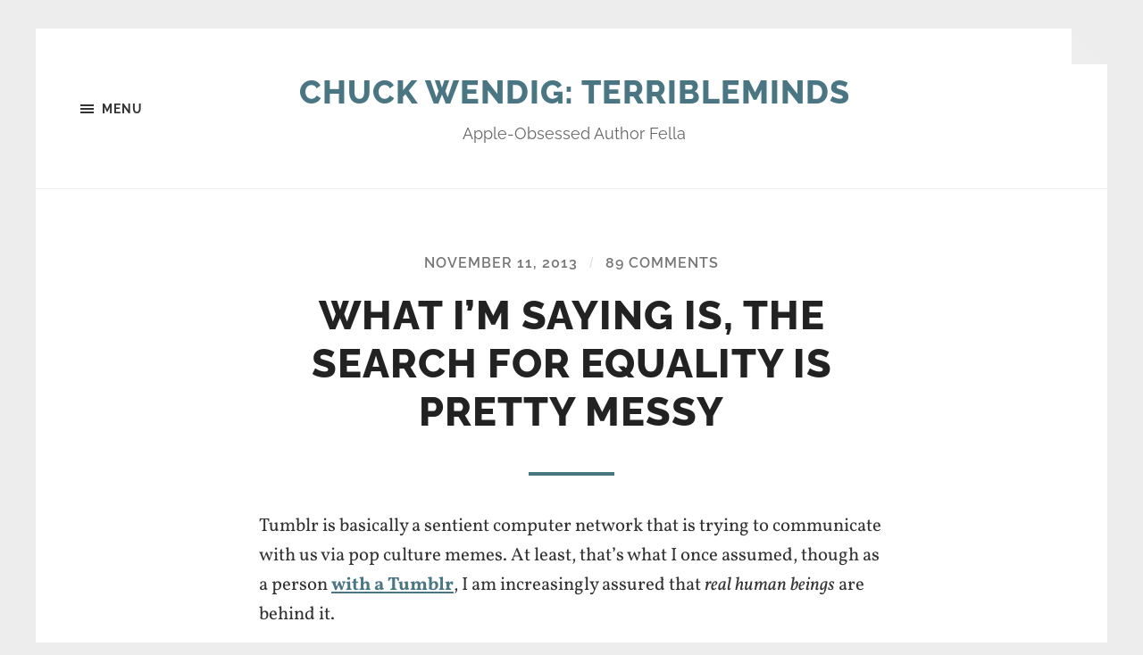

--- FILE ---
content_type: text/html; charset=UTF-8
request_url: http://terribleminds.com/ramble/2013/11/11/what-im-saying-is-the-search-for-equality-is-pretty-messy/
body_size: 19343
content:
<!DOCTYPE html>

<html class="no-js" lang="en-US">

	<head profile="http://gmpg.org/xfn/11">
		
		<meta http-equiv="Content-type" content="text/html;charset=UTF-8">
		<meta name="viewport" content="width=device-width, initial-scale=1.0" />
																				 
		<title>What I&#8217;m Saying Is, The Search For Equality Is Pretty Messy &#8211; Chuck Wendig: Terribleminds</title>
<meta name='robots' content='max-image-preview:large' />
	<style>img:is([sizes="auto" i], [sizes^="auto," i]) { contain-intrinsic-size: 3000px 1500px }</style>
	<script>document.documentElement.className = document.documentElement.className.replace("no-js","js");</script>
<link rel='dns-prefetch' href='//secure.gravatar.com' />
<link rel='dns-prefetch' href='//stats.wp.com' />
<link rel='dns-prefetch' href='//v0.wordpress.com' />
<link rel='dns-prefetch' href='//jetpack.wordpress.com' />
<link rel='dns-prefetch' href='//s0.wp.com' />
<link rel='dns-prefetch' href='//public-api.wordpress.com' />
<link rel='dns-prefetch' href='//0.gravatar.com' />
<link rel='dns-prefetch' href='//1.gravatar.com' />
<link rel='dns-prefetch' href='//2.gravatar.com' />
<link rel='dns-prefetch' href='//widgets.wp.com' />
<link rel='preconnect' href='//i0.wp.com' />
<link rel="alternate" type="application/rss+xml" title="Chuck Wendig: Terribleminds &raquo; Feed" href="https://terribleminds.com/ramble/feed/" />
<link rel="alternate" type="application/rss+xml" title="Chuck Wendig: Terribleminds &raquo; Comments Feed" href="https://terribleminds.com/ramble/comments/feed/" />
<link rel="alternate" type="application/rss+xml" title="Chuck Wendig: Terribleminds &raquo; What I&#8217;m Saying Is, The Search For Equality Is Pretty Messy Comments Feed" href="https://terribleminds.com/ramble/2013/11/11/what-im-saying-is-the-search-for-equality-is-pretty-messy/feed/" />
<script type="text/javascript">
/* <![CDATA[ */
window._wpemojiSettings = {"baseUrl":"https:\/\/s.w.org\/images\/core\/emoji\/16.0.1\/72x72\/","ext":".png","svgUrl":"https:\/\/s.w.org\/images\/core\/emoji\/16.0.1\/svg\/","svgExt":".svg","source":{"concatemoji":"http:\/\/terribleminds.com\/ramble\/wp-includes\/js\/wp-emoji-release.min.js?ver=6.8.3"}};
/*! This file is auto-generated */
!function(s,n){var o,i,e;function c(e){try{var t={supportTests:e,timestamp:(new Date).valueOf()};sessionStorage.setItem(o,JSON.stringify(t))}catch(e){}}function p(e,t,n){e.clearRect(0,0,e.canvas.width,e.canvas.height),e.fillText(t,0,0);var t=new Uint32Array(e.getImageData(0,0,e.canvas.width,e.canvas.height).data),a=(e.clearRect(0,0,e.canvas.width,e.canvas.height),e.fillText(n,0,0),new Uint32Array(e.getImageData(0,0,e.canvas.width,e.canvas.height).data));return t.every(function(e,t){return e===a[t]})}function u(e,t){e.clearRect(0,0,e.canvas.width,e.canvas.height),e.fillText(t,0,0);for(var n=e.getImageData(16,16,1,1),a=0;a<n.data.length;a++)if(0!==n.data[a])return!1;return!0}function f(e,t,n,a){switch(t){case"flag":return n(e,"\ud83c\udff3\ufe0f\u200d\u26a7\ufe0f","\ud83c\udff3\ufe0f\u200b\u26a7\ufe0f")?!1:!n(e,"\ud83c\udde8\ud83c\uddf6","\ud83c\udde8\u200b\ud83c\uddf6")&&!n(e,"\ud83c\udff4\udb40\udc67\udb40\udc62\udb40\udc65\udb40\udc6e\udb40\udc67\udb40\udc7f","\ud83c\udff4\u200b\udb40\udc67\u200b\udb40\udc62\u200b\udb40\udc65\u200b\udb40\udc6e\u200b\udb40\udc67\u200b\udb40\udc7f");case"emoji":return!a(e,"\ud83e\udedf")}return!1}function g(e,t,n,a){var r="undefined"!=typeof WorkerGlobalScope&&self instanceof WorkerGlobalScope?new OffscreenCanvas(300,150):s.createElement("canvas"),o=r.getContext("2d",{willReadFrequently:!0}),i=(o.textBaseline="top",o.font="600 32px Arial",{});return e.forEach(function(e){i[e]=t(o,e,n,a)}),i}function t(e){var t=s.createElement("script");t.src=e,t.defer=!0,s.head.appendChild(t)}"undefined"!=typeof Promise&&(o="wpEmojiSettingsSupports",i=["flag","emoji"],n.supports={everything:!0,everythingExceptFlag:!0},e=new Promise(function(e){s.addEventListener("DOMContentLoaded",e,{once:!0})}),new Promise(function(t){var n=function(){try{var e=JSON.parse(sessionStorage.getItem(o));if("object"==typeof e&&"number"==typeof e.timestamp&&(new Date).valueOf()<e.timestamp+604800&&"object"==typeof e.supportTests)return e.supportTests}catch(e){}return null}();if(!n){if("undefined"!=typeof Worker&&"undefined"!=typeof OffscreenCanvas&&"undefined"!=typeof URL&&URL.createObjectURL&&"undefined"!=typeof Blob)try{var e="postMessage("+g.toString()+"("+[JSON.stringify(i),f.toString(),p.toString(),u.toString()].join(",")+"));",a=new Blob([e],{type:"text/javascript"}),r=new Worker(URL.createObjectURL(a),{name:"wpTestEmojiSupports"});return void(r.onmessage=function(e){c(n=e.data),r.terminate(),t(n)})}catch(e){}c(n=g(i,f,p,u))}t(n)}).then(function(e){for(var t in e)n.supports[t]=e[t],n.supports.everything=n.supports.everything&&n.supports[t],"flag"!==t&&(n.supports.everythingExceptFlag=n.supports.everythingExceptFlag&&n.supports[t]);n.supports.everythingExceptFlag=n.supports.everythingExceptFlag&&!n.supports.flag,n.DOMReady=!1,n.readyCallback=function(){n.DOMReady=!0}}).then(function(){return e}).then(function(){var e;n.supports.everything||(n.readyCallback(),(e=n.source||{}).concatemoji?t(e.concatemoji):e.wpemoji&&e.twemoji&&(t(e.twemoji),t(e.wpemoji)))}))}((window,document),window._wpemojiSettings);
/* ]]> */
</script>
<style id='wp-emoji-styles-inline-css' type='text/css'>

	img.wp-smiley, img.emoji {
		display: inline !important;
		border: none !important;
		box-shadow: none !important;
		height: 1em !important;
		width: 1em !important;
		margin: 0 0.07em !important;
		vertical-align: -0.1em !important;
		background: none !important;
		padding: 0 !important;
	}
</style>
<link rel='stylesheet' id='wp-block-library-css' href='http://terribleminds.com/ramble/wp-includes/css/dist/block-library/style.min.css?ver=6.8.3' type='text/css' media='all' />
<style id='classic-theme-styles-inline-css' type='text/css'>
/*! This file is auto-generated */
.wp-block-button__link{color:#fff;background-color:#32373c;border-radius:9999px;box-shadow:none;text-decoration:none;padding:calc(.667em + 2px) calc(1.333em + 2px);font-size:1.125em}.wp-block-file__button{background:#32373c;color:#fff;text-decoration:none}
</style>
<link rel='stylesheet' id='mediaelement-css' href='http://terribleminds.com/ramble/wp-includes/js/mediaelement/mediaelementplayer-legacy.min.css?ver=4.2.17' type='text/css' media='all' />
<link rel='stylesheet' id='wp-mediaelement-css' href='http://terribleminds.com/ramble/wp-includes/js/mediaelement/wp-mediaelement.min.css?ver=6.8.3' type='text/css' media='all' />
<style id='jetpack-sharing-buttons-style-inline-css' type='text/css'>
.jetpack-sharing-buttons__services-list{display:flex;flex-direction:row;flex-wrap:wrap;gap:0;list-style-type:none;margin:5px;padding:0}.jetpack-sharing-buttons__services-list.has-small-icon-size{font-size:12px}.jetpack-sharing-buttons__services-list.has-normal-icon-size{font-size:16px}.jetpack-sharing-buttons__services-list.has-large-icon-size{font-size:24px}.jetpack-sharing-buttons__services-list.has-huge-icon-size{font-size:36px}@media print{.jetpack-sharing-buttons__services-list{display:none!important}}.editor-styles-wrapper .wp-block-jetpack-sharing-buttons{gap:0;padding-inline-start:0}ul.jetpack-sharing-buttons__services-list.has-background{padding:1.25em 2.375em}
</style>
<style id='global-styles-inline-css' type='text/css'>
:root{--wp--preset--aspect-ratio--square: 1;--wp--preset--aspect-ratio--4-3: 4/3;--wp--preset--aspect-ratio--3-4: 3/4;--wp--preset--aspect-ratio--3-2: 3/2;--wp--preset--aspect-ratio--2-3: 2/3;--wp--preset--aspect-ratio--16-9: 16/9;--wp--preset--aspect-ratio--9-16: 9/16;--wp--preset--color--black: #333;--wp--preset--color--cyan-bluish-gray: #abb8c3;--wp--preset--color--white: #fff;--wp--preset--color--pale-pink: #f78da7;--wp--preset--color--vivid-red: #cf2e2e;--wp--preset--color--luminous-vivid-orange: #ff6900;--wp--preset--color--luminous-vivid-amber: #fcb900;--wp--preset--color--light-green-cyan: #7bdcb5;--wp--preset--color--vivid-green-cyan: #00d084;--wp--preset--color--pale-cyan-blue: #8ed1fc;--wp--preset--color--vivid-cyan-blue: #0693e3;--wp--preset--color--vivid-purple: #9b51e0;--wp--preset--color--accent: #4a7684;--wp--preset--color--dark-gray: #555;--wp--preset--color--medium-gray: #777;--wp--preset--color--light-gray: #767676;--wp--preset--gradient--vivid-cyan-blue-to-vivid-purple: linear-gradient(135deg,rgba(6,147,227,1) 0%,rgb(155,81,224) 100%);--wp--preset--gradient--light-green-cyan-to-vivid-green-cyan: linear-gradient(135deg,rgb(122,220,180) 0%,rgb(0,208,130) 100%);--wp--preset--gradient--luminous-vivid-amber-to-luminous-vivid-orange: linear-gradient(135deg,rgba(252,185,0,1) 0%,rgba(255,105,0,1) 100%);--wp--preset--gradient--luminous-vivid-orange-to-vivid-red: linear-gradient(135deg,rgba(255,105,0,1) 0%,rgb(207,46,46) 100%);--wp--preset--gradient--very-light-gray-to-cyan-bluish-gray: linear-gradient(135deg,rgb(238,238,238) 0%,rgb(169,184,195) 100%);--wp--preset--gradient--cool-to-warm-spectrum: linear-gradient(135deg,rgb(74,234,220) 0%,rgb(151,120,209) 20%,rgb(207,42,186) 40%,rgb(238,44,130) 60%,rgb(251,105,98) 80%,rgb(254,248,76) 100%);--wp--preset--gradient--blush-light-purple: linear-gradient(135deg,rgb(255,206,236) 0%,rgb(152,150,240) 100%);--wp--preset--gradient--blush-bordeaux: linear-gradient(135deg,rgb(254,205,165) 0%,rgb(254,45,45) 50%,rgb(107,0,62) 100%);--wp--preset--gradient--luminous-dusk: linear-gradient(135deg,rgb(255,203,112) 0%,rgb(199,81,192) 50%,rgb(65,88,208) 100%);--wp--preset--gradient--pale-ocean: linear-gradient(135deg,rgb(255,245,203) 0%,rgb(182,227,212) 50%,rgb(51,167,181) 100%);--wp--preset--gradient--electric-grass: linear-gradient(135deg,rgb(202,248,128) 0%,rgb(113,206,126) 100%);--wp--preset--gradient--midnight: linear-gradient(135deg,rgb(2,3,129) 0%,rgb(40,116,252) 100%);--wp--preset--font-size--small: 18px;--wp--preset--font-size--medium: 20px;--wp--preset--font-size--large: 26px;--wp--preset--font-size--x-large: 42px;--wp--preset--font-size--normal: 21px;--wp--preset--font-size--larger: 32px;--wp--preset--spacing--20: 0.44rem;--wp--preset--spacing--30: 0.67rem;--wp--preset--spacing--40: 1rem;--wp--preset--spacing--50: 1.5rem;--wp--preset--spacing--60: 2.25rem;--wp--preset--spacing--70: 3.38rem;--wp--preset--spacing--80: 5.06rem;--wp--preset--shadow--natural: 6px 6px 9px rgba(0, 0, 0, 0.2);--wp--preset--shadow--deep: 12px 12px 50px rgba(0, 0, 0, 0.4);--wp--preset--shadow--sharp: 6px 6px 0px rgba(0, 0, 0, 0.2);--wp--preset--shadow--outlined: 6px 6px 0px -3px rgba(255, 255, 255, 1), 6px 6px rgba(0, 0, 0, 1);--wp--preset--shadow--crisp: 6px 6px 0px rgba(0, 0, 0, 1);}:where(.is-layout-flex){gap: 0.5em;}:where(.is-layout-grid){gap: 0.5em;}body .is-layout-flex{display: flex;}.is-layout-flex{flex-wrap: wrap;align-items: center;}.is-layout-flex > :is(*, div){margin: 0;}body .is-layout-grid{display: grid;}.is-layout-grid > :is(*, div){margin: 0;}:where(.wp-block-columns.is-layout-flex){gap: 2em;}:where(.wp-block-columns.is-layout-grid){gap: 2em;}:where(.wp-block-post-template.is-layout-flex){gap: 1.25em;}:where(.wp-block-post-template.is-layout-grid){gap: 1.25em;}.has-black-color{color: var(--wp--preset--color--black) !important;}.has-cyan-bluish-gray-color{color: var(--wp--preset--color--cyan-bluish-gray) !important;}.has-white-color{color: var(--wp--preset--color--white) !important;}.has-pale-pink-color{color: var(--wp--preset--color--pale-pink) !important;}.has-vivid-red-color{color: var(--wp--preset--color--vivid-red) !important;}.has-luminous-vivid-orange-color{color: var(--wp--preset--color--luminous-vivid-orange) !important;}.has-luminous-vivid-amber-color{color: var(--wp--preset--color--luminous-vivid-amber) !important;}.has-light-green-cyan-color{color: var(--wp--preset--color--light-green-cyan) !important;}.has-vivid-green-cyan-color{color: var(--wp--preset--color--vivid-green-cyan) !important;}.has-pale-cyan-blue-color{color: var(--wp--preset--color--pale-cyan-blue) !important;}.has-vivid-cyan-blue-color{color: var(--wp--preset--color--vivid-cyan-blue) !important;}.has-vivid-purple-color{color: var(--wp--preset--color--vivid-purple) !important;}.has-black-background-color{background-color: var(--wp--preset--color--black) !important;}.has-cyan-bluish-gray-background-color{background-color: var(--wp--preset--color--cyan-bluish-gray) !important;}.has-white-background-color{background-color: var(--wp--preset--color--white) !important;}.has-pale-pink-background-color{background-color: var(--wp--preset--color--pale-pink) !important;}.has-vivid-red-background-color{background-color: var(--wp--preset--color--vivid-red) !important;}.has-luminous-vivid-orange-background-color{background-color: var(--wp--preset--color--luminous-vivid-orange) !important;}.has-luminous-vivid-amber-background-color{background-color: var(--wp--preset--color--luminous-vivid-amber) !important;}.has-light-green-cyan-background-color{background-color: var(--wp--preset--color--light-green-cyan) !important;}.has-vivid-green-cyan-background-color{background-color: var(--wp--preset--color--vivid-green-cyan) !important;}.has-pale-cyan-blue-background-color{background-color: var(--wp--preset--color--pale-cyan-blue) !important;}.has-vivid-cyan-blue-background-color{background-color: var(--wp--preset--color--vivid-cyan-blue) !important;}.has-vivid-purple-background-color{background-color: var(--wp--preset--color--vivid-purple) !important;}.has-black-border-color{border-color: var(--wp--preset--color--black) !important;}.has-cyan-bluish-gray-border-color{border-color: var(--wp--preset--color--cyan-bluish-gray) !important;}.has-white-border-color{border-color: var(--wp--preset--color--white) !important;}.has-pale-pink-border-color{border-color: var(--wp--preset--color--pale-pink) !important;}.has-vivid-red-border-color{border-color: var(--wp--preset--color--vivid-red) !important;}.has-luminous-vivid-orange-border-color{border-color: var(--wp--preset--color--luminous-vivid-orange) !important;}.has-luminous-vivid-amber-border-color{border-color: var(--wp--preset--color--luminous-vivid-amber) !important;}.has-light-green-cyan-border-color{border-color: var(--wp--preset--color--light-green-cyan) !important;}.has-vivid-green-cyan-border-color{border-color: var(--wp--preset--color--vivid-green-cyan) !important;}.has-pale-cyan-blue-border-color{border-color: var(--wp--preset--color--pale-cyan-blue) !important;}.has-vivid-cyan-blue-border-color{border-color: var(--wp--preset--color--vivid-cyan-blue) !important;}.has-vivid-purple-border-color{border-color: var(--wp--preset--color--vivid-purple) !important;}.has-vivid-cyan-blue-to-vivid-purple-gradient-background{background: var(--wp--preset--gradient--vivid-cyan-blue-to-vivid-purple) !important;}.has-light-green-cyan-to-vivid-green-cyan-gradient-background{background: var(--wp--preset--gradient--light-green-cyan-to-vivid-green-cyan) !important;}.has-luminous-vivid-amber-to-luminous-vivid-orange-gradient-background{background: var(--wp--preset--gradient--luminous-vivid-amber-to-luminous-vivid-orange) !important;}.has-luminous-vivid-orange-to-vivid-red-gradient-background{background: var(--wp--preset--gradient--luminous-vivid-orange-to-vivid-red) !important;}.has-very-light-gray-to-cyan-bluish-gray-gradient-background{background: var(--wp--preset--gradient--very-light-gray-to-cyan-bluish-gray) !important;}.has-cool-to-warm-spectrum-gradient-background{background: var(--wp--preset--gradient--cool-to-warm-spectrum) !important;}.has-blush-light-purple-gradient-background{background: var(--wp--preset--gradient--blush-light-purple) !important;}.has-blush-bordeaux-gradient-background{background: var(--wp--preset--gradient--blush-bordeaux) !important;}.has-luminous-dusk-gradient-background{background: var(--wp--preset--gradient--luminous-dusk) !important;}.has-pale-ocean-gradient-background{background: var(--wp--preset--gradient--pale-ocean) !important;}.has-electric-grass-gradient-background{background: var(--wp--preset--gradient--electric-grass) !important;}.has-midnight-gradient-background{background: var(--wp--preset--gradient--midnight) !important;}.has-small-font-size{font-size: var(--wp--preset--font-size--small) !important;}.has-medium-font-size{font-size: var(--wp--preset--font-size--medium) !important;}.has-large-font-size{font-size: var(--wp--preset--font-size--large) !important;}.has-x-large-font-size{font-size: var(--wp--preset--font-size--x-large) !important;}
:where(.wp-block-post-template.is-layout-flex){gap: 1.25em;}:where(.wp-block-post-template.is-layout-grid){gap: 1.25em;}
:where(.wp-block-columns.is-layout-flex){gap: 2em;}:where(.wp-block-columns.is-layout-grid){gap: 2em;}
:root :where(.wp-block-pullquote){font-size: 1.5em;line-height: 1.6;}
</style>
<link rel='stylesheet' id='jetpack_likes-css' href='http://terribleminds.com/ramble/wp-content/plugins/jetpack/modules/likes/style.css?ver=15.3.1' type='text/css' media='all' />
<link rel='stylesheet' id='sharedaddy-css' href='http://terribleminds.com/ramble/wp-content/plugins/jetpack/modules/sharedaddy/sharing.css?ver=15.3.1' type='text/css' media='all' />
<link rel='stylesheet' id='social-logos-css' href='http://terribleminds.com/ramble/wp-content/plugins/jetpack/_inc/social-logos/social-logos.min.css?ver=15.3.1' type='text/css' media='all' />
<link rel='stylesheet' id='hoffman_googleFonts-css' href='http://terribleminds.com/ramble/wp-content/themes/hoffman/assets/css/fonts.css?ver=6.8.3' type='text/css' media='all' />
<link rel='stylesheet' id='hoffman_genericons-css' href='http://terribleminds.com/ramble/wp-content/themes/hoffman/assets/css/genericons.min.css?ver=6.8.3' type='text/css' media='all' />
<link rel='stylesheet' id='hoffman_style-css' href='http://terribleminds.com/ramble/wp-content/themes/hoffman/style.css?ver=2.1.2' type='text/css' media='all' />
<style id='hoffman_style-inline-css' type='text/css'>
.wrapper:after { border-top-color:#ededed; }.wrapper:after { border-right-color:#ededed; }a { color:#4a7684; }:root .has-accent-color { color:#4a7684; }:root .has-accent-background-color { background-color:#4a7684; }.nav-toggle.active { color:#4a7684; }.main-menu > li > ul:before { border-bottom-color:#4a7684; }.main-menu ul li { background-color:#4a7684; }.main-menu ul > .page_item_has_children:hover::after, .main-menu ul > .menu-item-has-children:hover::after { border-left-color:#4a7684; } { border-left-color:#4a7684; }.menu-social a:hover { background-color:#4a7684; }.flex-direction-nav a:hover { background-color:#4a7684; }.post-title a:hover { color:#4a7684; }.post-header:after { background-color:#4a7684; }a.more-link:hover { background-color:#4a7684; }button:hover, .button:hover, .faux-button:hover, :root .wp-block-button__link:hover, :root .wp-block-file__button:hover, input[type="button"]:hover, input[type="reset"]:hover, input[type="submit"]:hover { background-color:#4a7684; }.archive-nav a:hover { color:#4a7684; }#infinite-handle span { color:#4a7684; }#infinite-handle span:hover { background-color:#4a7684; }.page-links a:hover { background-color:#4a7684; }.tab-selector a.active { color:#4a7684; }.bypostauthor .by-post-author { background-color:#4a7684; }.comment-actions a:hover { color:#4a7684; }#cancel-comment-reply-link:hover { color:#4a7684; }.comments-nav a:hover { color:#4a7684; }.comment-form input[type="submit"] { color:#4a7684; }.comment-form input[type="submit"]:hover, .comment-form input[type="submit"]:focus { background-color:#4a7684; }.post-meta-item .genericon { color:#4a7684; }.post-meta-item a:hover { color:#4a7684; }.post-nav a:hover h5 { color:#4a7684; }.author-name a:hover { color:#4a7684; }.author-meta-social a:hover { background-color:#4a7684; }.widget_archive li a:hover, .widget_categories li a:hover, .widget_meta li a:hover, .widget_nav_menu li a:hover, .widget_pages li a:hover { color:#4a7684; }.tagcloud a:hover { background-color:#4a7684; }.hoffman-widget-list a:hover .title { color:#4a7684; }.hoffman-widget-list a:hover .genericon { color:#4a7684; }#wp-calendar thead { color:#4a7684; }.credits .menu-social a:hover { background-color:#4a7684; }.credits p a:hover { color:#4a7684; }
</style>
<script type="text/javascript" src="http://terribleminds.com/ramble/wp-includes/js/jquery/jquery.min.js?ver=3.7.1" id="jquery-core-js"></script>
<script type="text/javascript" src="http://terribleminds.com/ramble/wp-includes/js/jquery/jquery-migrate.min.js?ver=3.4.1" id="jquery-migrate-js"></script>
<script type="text/javascript" src="http://terribleminds.com/ramble/wp-content/themes/hoffman/assets/js/flexslider.min.js?ver=2.7.0" id="hoffman_flexslider-js"></script>
<link rel="https://api.w.org/" href="https://terribleminds.com/ramble/wp-json/" /><link rel="alternate" title="JSON" type="application/json" href="https://terribleminds.com/ramble/wp-json/wp/v2/posts/21111" /><link rel="EditURI" type="application/rsd+xml" title="RSD" href="https://terribleminds.com/ramble/xmlrpc.php?rsd" />
<meta name="generator" content="WordPress 6.8.3" />
<link rel="canonical" href="https://terribleminds.com/ramble/2013/11/11/what-im-saying-is-the-search-for-equality-is-pretty-messy/" />
<link rel='shortlink' href='https://wp.me/pv7MR-5uv' />
<link rel="alternate" title="oEmbed (JSON)" type="application/json+oembed" href="https://terribleminds.com/ramble/wp-json/oembed/1.0/embed?url=https%3A%2F%2Fterribleminds.com%2Framble%2F2013%2F11%2F11%2Fwhat-im-saying-is-the-search-for-equality-is-pretty-messy%2F" />
<link rel="alternate" title="oEmbed (XML)" type="text/xml+oembed" href="https://terribleminds.com/ramble/wp-json/oembed/1.0/embed?url=https%3A%2F%2Fterribleminds.com%2Framble%2F2013%2F11%2F11%2Fwhat-im-saying-is-the-search-for-equality-is-pretty-messy%2F&#038;format=xml" />
	<style>img#wpstats{display:none}</style>
		<style type="text/css" id="custom-background-css">
body.custom-background { background-color: #ededed; }
</style>
	
<!-- Jetpack Open Graph Tags -->
<meta property="og:type" content="article" />
<meta property="og:title" content="What I&#8217;m Saying Is, The Search For Equality Is Pretty Messy" />
<meta property="og:url" content="https://terribleminds.com/ramble/2013/11/11/what-im-saying-is-the-search-for-equality-is-pretty-messy/" />
<meta property="og:description" content="Tumblr is basically a sentient computer network that is trying to communicate with us via pop culture memes. At least, that&#8217;s what I once assumed, though as a person with a Tumblr, I am incre…" />
<meta property="article:published_time" content="2013-11-11T17:38:53+00:00" />
<meta property="article:modified_time" content="2013-11-11T17:38:53+00:00" />
<meta property="og:site_name" content="Chuck Wendig: Terribleminds" />
<meta property="og:image" content="https://i0.wp.com/terribleminds.com/ramble/wp-content/uploads/2018/07/cropped-favicon.gif?fit=512%2C512&#038;ssl=1" />
<meta property="og:image:width" content="512" />
<meta property="og:image:height" content="512" />
<meta property="og:image:alt" content="" />
<meta property="og:locale" content="en_US" />
<meta name="twitter:text:title" content="What I&#8217;m Saying Is, The Search For Equality Is Pretty Messy" />
<meta name="twitter:image" content="https://i0.wp.com/terribleminds.com/ramble/wp-content/uploads/2018/07/cropped-favicon.gif?fit=240%2C240&amp;ssl=1" />
<meta name="twitter:card" content="summary" />

<!-- End Jetpack Open Graph Tags -->
<link rel="icon" href="https://i0.wp.com/terribleminds.com/ramble/wp-content/uploads/2018/07/cropped-favicon.gif?fit=32%2C32&#038;ssl=1" sizes="32x32" />
<link rel="icon" href="https://i0.wp.com/terribleminds.com/ramble/wp-content/uploads/2018/07/cropped-favicon.gif?fit=192%2C192&#038;ssl=1" sizes="192x192" />
<link rel="apple-touch-icon" href="https://i0.wp.com/terribleminds.com/ramble/wp-content/uploads/2018/07/cropped-favicon.gif?fit=180%2C180&#038;ssl=1" />
<meta name="msapplication-TileImage" content="https://i0.wp.com/terribleminds.com/ramble/wp-content/uploads/2018/07/cropped-favicon.gif?fit=270%2C270&#038;ssl=1" />
	
	</head>
	
	<body class="wp-singular post-template-default single single-post postid-21111 single-format-standard custom-background wp-theme-hoffman no-featured-image has-custom-background">

			
		<div class="wrapper" id="wrapper">
	
			<header class="header group">

				<button class="nav-toggle show-desktop">
					<div class="bars">
						<div class="bar"></div>
						<div class="bar"></div>
						<div class="bar"></div>
					</div>
					<p>
						<span class="menu">Menu</span>
						<span class="close">Close</span>
					</p>
				</button>

				<div class="header-titles">

					
						<div class="blog-title">
							<a href="https://terribleminds.com/ramble" rel="home">Chuck Wendig: Terribleminds</a>
						</div>
					
													<p class="blog-description">Apple-Obsessed Author Fella</p>
											
					
				</div><!-- .header-titles -->
				
				<ul class="menu-social">

	
</ul><!-- .menu-social -->								
			</header><!-- .header -->
			
			<div class="navigation bg-dark hidden">
		
				<div class="section-inner">
				
					<ul class="main-menu group">
						
						<li id="menu-item-53157" class="menu-item menu-item-type-taxonomy menu-item-object-category current-post-ancestor current-menu-parent current-post-parent menu-item-53157"><a href="https://terribleminds.com/ramble/category/theramble/">Posts</a></li>
<li id="menu-item-53158" class="menu-item menu-item-type-post_type menu-item-object-page menu-item-53158"><a href="https://terribleminds.com/ramble/merch-2/">Merch!</a></li>
<li id="menu-item-17553" class="menu-item menu-item-type-post_type menu-item-object-page menu-item-17553"><a href="https://terribleminds.com/ramble/appearances/">Where’s Wendig?</a></li>
<li id="menu-item-32480" class="menu-item menu-item-type-post_type menu-item-object-page menu-item-home menu-item-32480"><a href="https://terribleminds.com/ramble/wait-who-the-hell-is-chuck/">Wait, Who The Hell Is This Guy?</a></li>
<li id="menu-item-26612" class="menu-item menu-item-type-post_type menu-item-object-page menu-item-26612"><a href="https://terribleminds.com/ramble/comments-policy/">Comments Policy</a></li>
<li id="menu-item-32484" class="menu-item menu-item-type-post_type menu-item-object-page menu-item-32484"><a href="https://terribleminds.com/ramble/contact/">Contact</a></li>
<li id="menu-item-53156" class="menu-item menu-item-type-post_type menu-item-object-page menu-item-53156"><a href="https://terribleminds.com/ramble/subscribe/">Subscribe</a></li>
							
					 </ul>
					 
					 <ul class="mobile-menu hidden">
						
						<li class="menu-item menu-item-type-taxonomy menu-item-object-category current-post-ancestor current-menu-parent current-post-parent menu-item-53157"><a href="https://terribleminds.com/ramble/category/theramble/">Posts</a></li>
<li class="menu-item menu-item-type-post_type menu-item-object-page menu-item-53158"><a href="https://terribleminds.com/ramble/merch-2/">Merch!</a></li>
<li class="menu-item menu-item-type-post_type menu-item-object-page menu-item-17553"><a href="https://terribleminds.com/ramble/appearances/">Where’s Wendig?</a></li>
<li class="menu-item menu-item-type-post_type menu-item-object-page menu-item-home menu-item-32480"><a href="https://terribleminds.com/ramble/wait-who-the-hell-is-chuck/">Wait, Who The Hell Is This Guy?</a></li>
<li class="menu-item menu-item-type-post_type menu-item-object-page menu-item-26612"><a href="https://terribleminds.com/ramble/comments-policy/">Comments Policy</a></li>
<li class="menu-item menu-item-type-post_type menu-item-object-page menu-item-32484"><a href="https://terribleminds.com/ramble/contact/">Contact</a></li>
<li class="menu-item menu-item-type-post_type menu-item-object-page menu-item-53156"><a href="https://terribleminds.com/ramble/subscribe/">Subscribe</a></li>
						
					</ul>
						
				</div><!-- .section-inner -->
					
			</div><!-- .navigation -->
<div class="content">

	
			<article id="post-21111" class="post single post-21111 type-post status-publish format-standard hentry category-theramble no-featured-image">

				
				<div class="post-inner section-inner thin">

					<div class="post-header">

						
							<p class="post-meta top">

								<a href="https://terribleminds.com/ramble/2013/11/11/what-im-saying-is-the-search-for-equality-is-pretty-messy/">November 11, 2013</a>

								<span class="sep">/</span> <a href="https://terribleminds.com/ramble/2013/11/11/what-im-saying-is-the-search-for-equality-is-pretty-messy/#comments">89 Comments</a>
							</p>

						
						<h1 class="post-title entry-title">What I&#8217;m Saying Is, The Search For Equality Is Pretty Messy</h1>
					</div><!-- .post-header -->

					<div class="post-content entry-content">

						<p>Tumblr is basically a sentient computer network that is trying to communicate with us via pop culture memes. At least, that&#8217;s what I once assumed, though as a person <a title="terribleminds.tumblr.com" href="http://terribleminds.tumblr.com"><span style="text-decoration: underline;"><strong>with a Tumblr</strong></span></a>, I am increasingly assured that <em>real human beings</em> are behind it.</p>
<p>These days, when you go onto Tumblr &#8212; or, as I like to think of it, fall headlong into the bottomless pit of semi-amusement that Tumblr represents &#8212; you will indeed see a great deal of pop culture memery, and as of late it is not unreasonable to expect to see a great deal of <strong>Thor and Loki</strong> pop culture memery in particular. People love Thor. People <em>really</em> love Loki &#8212; and they also love his proxy in this human realm, Tom Hiddleston, aka, &#8220;Hiddles.&#8221;</p>
<p>You might further see the occasional objectification of Thor or Loki. They are topless and sexy and they will be shown for their toplessness or sexiness.</p>
<p>Which, you know, hey: these are sexy gentlemen. If I looked like either of them, I&#8217;d be running around shirtless <em>non-stop</em>. I&#8217;d be at the bus stop, the grocery store, the drunk tank &#8212; just, boom, long hair, no shirt, some oil on my hairless chest, I&#8217;d just be &#8212;</p>
<p><em>Shit</em>, I&#8217;d just be working it.</p>
<p>Still, you might be the type to think &#8212; or even to say, on social media &#8212; &#8220;Hey, jeez, men aren&#8217;t supposed to objectify women, but women can apparently objectify men? We will be chastised for our gaze, but they will not be chastised for theirs?&#8221;</p>
<p>And then someone might comment on that particular nugget of social media and add, &#8220;Right, and they can &#8216;ship together two dudes into a gay relationship but if I &#8216;ship together two ladies into a lesbian relationship, I&#8217;m a sexist asshat.&#8221;</p>
<p>Thus begins a discussion that essentially looks at the search for equality and suggests that equal is not really equal, whereas one group can get away with a special kind of sexism or racism while simultaneously shouting down the sexism or racism of others. And eventually this all leads to the classic example of, how can black people use the N-word but white people can&#8217;t. Or a further devolution might ask why women get feminism but men can&#8217;t get dude-ism (see Joss Whedon&#8217;s <a title="http://www.theatlantic.com/entertainment/archive/2013/11/what-joss-whedon-gets-wrong-about-the-word-feminist/281305/" href="http://www.theatlantic.com/entertainment/archive/2013/11/what-joss-whedon-gets-wrong-about-the-word-feminist/281305/"><span style="text-decoration: underline;"><strong>recent misguided repudiation of the word &#8220;feminist&#8221;</strong></span></a> for a softball shit-the-bed version of this). Or, even creepier, African-Americans get &#8220;black power&#8221; but white people can&#8217;t have &#8220;white power.&#8221; And on and on; there exist justifications all the way down.</p>
<p>Abstractly, intellectually, <em>some</em> of this would seem to make sense. Oh, well, sure, if we&#8217;re all equal, then we should all be equal in the same way. No double standards here, no sir, no ma&#8217;am, that would only <em>undo</em> the very search for equality in the first place.</p>
<p>But like I said earlier, equal isn&#8217;t really equal.</p>
<p>Legally, we&#8217;re all equal, you know, <em>more or less</em>. We can all vote. We can all drive. On paper, we&#8217;re all allowed the same pursuit of life, liberty, happiness, cable TV, iPhones, Tumblr, shirtless Thor-and-Loki. But culturally, <em>endemically</em>, we&#8217;re not really equal. White people &#8212; in particular, white dudes, and even <em>more</em> particular, heteronormative white dudes with some cash in the ol&#8217; bank accounts &#8212; get a gold-standard version of equality. Like, were I to use an airplane metaphor, we&#8217;re all allowed to fly and go to the same place, but the heteronormative white dudes get more legroom, free and better drinks, hot towels, all that happy shit.</p>
<p>Or, to go back to that cable TV half-a-joke I just made, okay, sure, we&#8217;re all allowed to buy cable TV, but these white dudes are the ones who can afford it (they make more money than women and minorities). And they&#8217;re the ones who run the cable companies. And who direct and write most of the shows and star in most of the shows and &#8212; well, you get the picture, right?</p>
<p>I mean, hey. Thor and Loki? Both heteronormative white dudes in mythology, in the stories, and reportedly as actors. <strong>Thor 2: The Dark World</strong> is a film written by a white dude. Directed by a white dude. <a title="I WILL PROTECT YOU WITH MY MAN-HAMMER, MILADY" href="http://wac.450f.edgecastcdn.net/80450F/screencrush.com/files/2013/08/thor-2-poster-dark-world-chris-hemsworth.jpg"><span style="text-decoration: underline;"><strong>The poster</strong></span></a> is a lotta white dudes. The black dude on the poster is ill-seen. The lead actress, Natalie Portman, appears classically demure &#8212; a damsel in distress pressing herself against the white dude&#8217;s chest as if for protection. (The other woman on the poster appears slightly more bad-ass, though is not shown being bad-ass so much as she&#8217;s shown concealed behind the might of Thor.) We can have Thor, Captain America, Hulk, Iron Man. But we can&#8217;t have a Black Cat film. Or a Wonder Woman movie. You know?</p>
<p>This isn&#8217;t meant to be an indictment against any of these films &#8212; I&#8217;ve not yet seen <strong>Thor 2 </strong>&#8212; but this rambly jumble of thoughts is there to remind you that what we have here is a very strong legacy forged in favor of the heteronormative white dude (heretofore referred to as HWD).</p>
<p>It&#8217;s easy to say, &#8220;Yes, it&#8217;s <em>wrong</em> for men to objectify women and so it must <em>also</em> be wrong for women to objectify men!&#8221; &#8212; but here, you may find more value in shoving words like &#8220;right&#8221; and &#8220;wrong&#8221; off the table and instead replacing them with a different term:</p>
<p><strong>Result</strong>.</p>
<p>As in, what is the result?</p>
<p>The result of men objectifying women is stacking more weight on an already imbalanced scale. It&#8217;s contributing, sometimes directly, sometimes indirectly, toward that legacy I&#8217;m talking about. A legacy of unequal pay, a legacy of cultural separation, a legacy of rape culture and other forms of victimization. It adds to that legacy while robbing something from a whole group of people.</p>
<p>The result of women objectifying men is &#8212; what? Again, not asking about right or wrong but &#8212; what happens? I&#8217;m still Mister Lucky over here. You objectify me and I still won the HWD lottery. I&#8217;m still likelier to get paid more, to get the jobs, to get the kudos, to get to be a hero Daddy, to get to be the rule-setter. I&#8217;m still going to have a better shot at being a CEO. Or a politician. Or, or, or.</p>
<p>I point all this out not as a finger-waggling tongue-clucking judge and jury against the HWD. I point this all out as an HWD who has in the past wondered some of this stuff and had go ahead and open his eyes and see that, yes, there&#8217;s more going on here than maybe I imagined. It&#8217;s hard to see the forest because of all these white dude trees, you know? We like to think it&#8217;s keen to aspire to a color-blind world but the <em>result</em> of that is usually that white people are just blind to people of color. Whedon wants us to put the word &#8220;feminism&#8221; away, but all that would really result in is putting away <em>feminists</em> and, by proxy, those who are female.</p>
<p>So, when it comes to things like men&#8217;s rights or presumed double-standards or why we can&#8217;t join in on the cultural appropriation of bigoted words &#8212; maybe we need to think about the consequence of all this instead of whether something seems right or seems wrong.</p>
<p>More to the point &#8212;</p>
<p>Maybe we just need to suck it up and be allies for others instead of allies for ourselves.</p>
<p><em><strong>Postscript to all this</strong>: I&#8217;ve been sitting on this for a couple days because I&#8217;m always nervous &#8212; worried not that I&#8217;m going to offend somebody, which is par for the course around here, but because this is sensitive stuff and I&#8217;m a certified HWD who has all kinds of secret little prejudices and unrecognized bullshit I&#8217;m probably not even aware of. I don&#8217;t want to try to play the hero and drum my chest and say, &#8220;Now that a white guy has brought this up, we can canonize it.&#8221; This is all very easy for me to say, and I&#8217;m going to get stuff wrong from time to time because of all this baggage and privilege and the sweet leg-room and free drinks and hot towels. Let me know if you think I&#8217;m off here &#8212; and, obviously, please play together politely in the comments because otherwise I&#8217;ll dump you in the spam oubliette where your shrieks will find no ears.</em></p>
<p><em><strong>Second Postscript: </strong>I won&#8217;t link to the original discussion that led me to write this post, in part because I don&#8217;t want to send more signal into noise, and further, it&#8217;s already gone, poof, someone took it down. It was a trail I&#8217;d followed reading stuff about the Joss Whedon &#8220;genderist&#8221; speech &#8212; and his speech is probably a whole other post for a whole other day.</em></p>
<div class="sharedaddy sd-sharing-enabled"><div class="robots-nocontent sd-block sd-social sd-social-official sd-sharing"><h3 class="sd-title">Share this:</h3><div class="sd-content"><ul><li class="share-twitter"><a href="https://twitter.com/share" class="twitter-share-button" data-url="https://terribleminds.com/ramble/2013/11/11/what-im-saying-is-the-search-for-equality-is-pretty-messy/" data-text="What I&#039;m Saying Is, The Search For Equality Is Pretty Messy"  >Tweet</a></li><li class="share-facebook"><div class="fb-share-button" data-href="https://terribleminds.com/ramble/2013/11/11/what-im-saying-is-the-search-for-equality-is-pretty-messy/" data-layout="button_count"></div></li><li class="share-tumblr"><a class="tumblr-share-button" target="_blank" href="https://www.tumblr.com/share" data-title="What I'm Saying Is, The Search For Equality Is Pretty Messy" data-content="https://terribleminds.com/ramble/2013/11/11/what-im-saying-is-the-search-for-equality-is-pretty-messy/" title="Share on Tumblr">Share on Tumblr</a></li><li class="share-reddit"><a rel="nofollow noopener noreferrer"
				data-shared="sharing-reddit-21111"
				class="share-reddit sd-button"
				href="https://terribleminds.com/ramble/2013/11/11/what-im-saying-is-the-search-for-equality-is-pretty-messy/?share=reddit"
				target="_blank"
				aria-labelledby="sharing-reddit-21111"
				>
				<span id="sharing-reddit-21111" hidden>Click to share on Reddit (Opens in new window)</span>
				<span>Reddit</span>
			</a></li><li class="share-pinterest"><div class="pinterest_button"><a href="https://www.pinterest.com/pin/create/button/?url=https%3A%2F%2Fterribleminds.com%2Framble%2F2013%2F11%2F11%2Fwhat-im-saying-is-the-search-for-equality-is-pretty-messy%2F&#038;media=https%3A%2F%2Fi0.wp.com%2Fterribleminds.com%2Framble%2Fwp-content%2Fuploads%2F2018%2F07%2Fcropped-favicon.gif%3Ffit%3D96%252C96%26ssl%3D1&#038;description=What%20I%27m%20Saying%20Is%2C%20The%20Search%20For%20Equality%20Is%20Pretty%20Messy" data-pin-do="buttonPin" data-pin-config="beside"><img data-recalc-dims="1" src="https://i0.wp.com/assets.pinterest.com/images/pidgets/pinit_fg_en_rect_gray_20.png?w=700" /></a></div></li><li class="share-end"></li></ul></div></div></div><div class='sharedaddy sd-block sd-like jetpack-likes-widget-wrapper jetpack-likes-widget-unloaded' id='like-post-wrapper-7418105-21111-69796ebbbb406' data-src='https://widgets.wp.com/likes/?ver=15.3.1#blog_id=7418105&amp;post_id=21111&amp;origin=terribleminds.com&amp;obj_id=7418105-21111-69796ebbbb406' data-name='like-post-frame-7418105-21111-69796ebbbb406' data-title='Like or Reblog'><h3 class="sd-title">Like this:</h3><div class='likes-widget-placeholder post-likes-widget-placeholder' style='height: 55px;'><span class='button'><span>Like</span></span> <span class="loading">Loading...</span></div><span class='sd-text-color'></span><a class='sd-link-color'></a></div>
					</div><!-- .post-content -->

				</div><!-- .post-inner -->

			</article><!-- .post -->

			
				<div class="tab-selector">

					<div class="section-inner thin">

						<ul class="group">

															<li>
									<a class="tab-comments active" href="#" data-target=".tab-comments">
										<div class="genericon genericon-comment"></div>
										<span>Comments</span>
									</a>
								</li>
							
							<li>
								<a class="tab-post-meta" href="#" data-target=".tab-post-meta">
									<div class="genericon genericon-summary"></div>
									<span>Post info</span>
								</a>
							</li>
							<li>
								<a class="tab-author-meta" href="#" data-target=".tab-author-meta">
									<div class="genericon genericon-user"></div>
									<span>Author info</span>
								</a>
							</li>

						</ul>

					</div><!-- .section-inner -->

				</div><!-- .tab-selector -->

				<div class="section-inner thin post-meta-tabs">

					
						<div class="tab-comments active tab">
							
	<a name="comments"></a>

	<div class="comments">
				
		<div class="comments-title-container">
		
			<h2 class="comments-title">
				0 Comments			</h2>
			
							<h4 class="comments-subtitle"><a href="#respond">Add yours &rarr;</a></h4>
					
		</div><!-- .comments-title-container -->

		<ol class="commentlist">
					</ol>
		
				
			<div class="pingbacks">
			
				<div class="pingbacks-inner">
			
					<h3 class="pingbacks-title">
					
						2 Pingbacks					
					</h3>
				
					<ol class="pingbacklist">
								
		<li class="pingback even thread-even depth-1" id="comment-355335">
		
			 <a href="http://www.bang2write.com/2013/11/heroes-villains-disposable-men-aka-5-reasons-male-characterisation-needs-an-overhaul-too.html" class="url" rel="ugc external nofollow">Bang2Write | Heroes, Villains &amp; Disposable Men AKA 5 Reasons Male Characterisation Needs An Overhaul Too</a> 			
		</li>
		</li><!-- #comment-## -->
		
		<li class="pingback odd alt thread-odd thread-alt depth-1" id="comment-356269">
		
			 <a href="http://www.bang2write.com/2014/01/10-ways-to-make-a-good-impression-as-a-writer.html" class="url" rel="ugc external nofollow">Bang2Write | 10 Ways To Make A Good Impression As A Writer</a> 			
		</li>
		</li><!-- #comment-## -->
					</ol>
					
				</div>
				
			</div>
		
						
					
			<div class="comments-nav group" role="navigation">
				<div class="fleft"><a href="https://terribleminds.com/ramble/2013/11/11/what-im-saying-is-the-search-for-equality-is-pretty-messy/comment-page-1/#comments" >&laquo; Older Comments</a></div>
				<div class="fright"></div>
			</div><!-- .comment-nav-below -->
			
				
	</div><!-- .comments -->

	
		<div id="respond" class="comment-respond">
			<h3 id="reply-title" class="comment-reply-title">Speak Your Mind, Word-Nerds<small><a rel="nofollow" id="cancel-comment-reply-link" href="/ramble/2013/11/11/what-im-saying-is-the-search-for-equality-is-pretty-messy/#respond" style="display:none;">Cancel reply</a></small></h3>			<form id="commentform" class="comment-form">
				<iframe
					title="Comment Form"
					src="https://jetpack.wordpress.com/jetpack-comment/?blogid=7418105&#038;postid=21111&#038;comment_registration=0&#038;require_name_email=1&#038;stc_enabled=1&#038;stb_enabled=1&#038;show_avatars=1&#038;avatar_default=retro&#038;greeting=Speak+Your+Mind%2C+Word-Nerds&#038;jetpack_comments_nonce=308917f0ce&#038;greeting_reply=Leave+a+Reply+to+%25s&#038;color_scheme=light&#038;lang=en_US&#038;jetpack_version=15.3.1&#038;iframe_unique_id=1&#038;show_cookie_consent=10&#038;has_cookie_consent=0&#038;is_current_user_subscribed=0&#038;token_key=%3Bnormal%3B&#038;sig=29ec6f4a184fbd801f93bcbc92abc26b21fee1fa#parent=http%3A%2F%2Fterribleminds.com%2Framble%2F2013%2F11%2F11%2Fwhat-im-saying-is-the-search-for-equality-is-pretty-messy%2F"
											name="jetpack_remote_comment"
						style="width:100%; height: 430px; border:0;"
										class="jetpack_remote_comment"
					id="jetpack_remote_comment"
					sandbox="allow-same-origin allow-top-navigation allow-scripts allow-forms allow-popups"
				>
									</iframe>
									<!--[if !IE]><!-->
					<script>
						document.addEventListener('DOMContentLoaded', function () {
							var commentForms = document.getElementsByClassName('jetpack_remote_comment');
							for (var i = 0; i < commentForms.length; i++) {
								commentForms[i].allowTransparency = false;
								commentForms[i].scrolling = 'no';
							}
						});
					</script>
					<!--<![endif]-->
							</form>
		</div>

		
		<input type="hidden" name="comment_parent" id="comment_parent" value="" />

		<p class="akismet_comment_form_privacy_notice">This site uses Akismet to reduce spam. <a href="https://akismet.com/privacy/" target="_blank" rel="nofollow noopener">Learn how your comment data is processed.</a></p>						</div><!-- .tab-comments -->

					
					<div class="tab-post-meta tab group">

						<div class="post-meta-items two-thirds">

							<div class="post-meta-item post-meta-author">
								<div class="genericon genericon-user"></div>
								<a href="https://terribleminds.com/ramble/author/admin/" title="Posts by terribleminds" rel="author">terribleminds</a>							</div>

							<div class="post-meta-item post-meta-date">
								<div class="genericon genericon-time"></div>
								<a href="https://terribleminds.com/ramble/2013/11/11/what-im-saying-is-the-search-for-equality-is-pretty-messy/">November 11, 2013 12:38 PM</a>
							</div>

							<div class="post-meta-item post-meta-categories">
								<div class="genericon genericon-category"></div>
								<a href="https://terribleminds.com/ramble/category/theramble/" rel="category tag">The Ramble</a>							</div>

							
						</div><!-- .post-meta-items -->

						<div class="post-nav one-third">

							
								<a class="post-nav-newer" href="https://terribleminds.com/ramble/2013/11/11/the-nanowrimo-dialogues-stuck-in-the-mushy-middle-with-you/">
									<p>Next post</p>
									<h5>The NaNoWriMo Dialogues: &#8220;Stuck In The Mushy Middle With You&#8221;</h5>
								</a>

							<hr>
								<a class="post-nav-older" href="https://terribleminds.com/ramble/2013/11/11/now-available-the-kick-ass-writer/">
									<p>Previous post</p>
									<h5>Now Available: The Kick-Ass Writer</h5>
								</a>

							
						</div><!-- .post-nav -->

					</div><!-- .post-meta-tab -->

					<div class="tab-author-meta tab">

						<div class="author-meta-aside">

							
							<a href="https://terribleminds.com/ramble/author/admin/" class="author-avatar"><img alt='' src='https://secure.gravatar.com/avatar/f01083bf83019437fb122f15bf2b86c5c259491da7ff3073b2302b1f75459561?s=256&#038;d=retro&#038;r=r' srcset='https://secure.gravatar.com/avatar/f01083bf83019437fb122f15bf2b86c5c259491da7ff3073b2302b1f75459561?s=512&#038;d=retro&#038;r=r 2x' class='avatar avatar-256 photo' height='256' width='256' fetchpriority='high' decoding='async'/></a>

						</div><!-- .author-meta-left -->

						<div class="author-meta-inner">

							<h3 class="author-name"><a href="https://terribleminds.com/ramble/author/admin/" title="Posts by terribleminds" rel="author">terribleminds</a></h3>

																<p class="author-position">Administrator</p>
									
															<div class="author-description">
									<p>WORDMONKEY</p>
								</div>
							
							<div class="author-meta-social group">

																	<a class="author-link-url" href="http://terribleminds.com/ramble">
										<div class="genericon genericon-website"></div>
										<span class="screen-reader-text">Author website</span>
									</a>
								
							</div><!-- .author-meta-social -->

						</div><!-- .author-meta-inner -->

					</div><!-- .tab-author-meta -->

				</div><!-- .section-inner -->

			
</div><!-- .content -->

		
			<div class="footer">
					
				<div class="section-inner group">
				
											<div class="column column-1 one-third">
							<div class="widgets">
								<div id="block-6" class="widget widget_block"><div class="widget-content">	<div class="wp-block-jetpack-subscriptions__supports-newline wp-block-jetpack-subscriptions__show-subs wp-block-jetpack-subscriptions">
		<div class="wp-block-jetpack-subscriptions__container is-not-subscriber">
							<form
					action="https://wordpress.com/email-subscriptions"
					method="post"
					accept-charset="utf-8"
					data-blog="7418105"
					data-post_access_level="everybody"
					data-subscriber_email=""
					id="subscribe-blog"
				>
					<div class="wp-block-jetpack-subscriptions__form-elements">
												<p id="subscribe-email">
							<label
								id="subscribe-field-label"
								for="subscribe-field"
								class="screen-reader-text"
							>
								Type your email…							</label>
							<input
									required="required"
									type="email"
									name="email"
									autocomplete="email"
									class="no-border-radius "
									style="font-size: 16px;padding: 15px 23px 15px 23px;border-radius: 0px;border-width: 1px;"
									placeholder="Type your email…"
									value=""
									id="subscribe-field"
									title="Please fill in this field."
								/>						</p>
												<p id="subscribe-submit"
													>
							<input type="hidden" name="action" value="subscribe"/>
							<input type="hidden" name="blog_id" value="7418105"/>
							<input type="hidden" name="source" value="http://terribleminds.com/ramble/2013/11/11/what-im-saying-is-the-search-for-equality-is-pretty-messy/"/>
							<input type="hidden" name="sub-type" value="subscribe-block"/>
							<input type="hidden" name="app_source" value=""/>
							<input type="hidden" name="redirect_fragment" value="subscribe-blog"/>
							<input type="hidden" name="lang" value="en_US"/>
							<input type="hidden" id="_wpnonce" name="_wpnonce" value="2500927b1f" /><input type="hidden" name="_wp_http_referer" value="/ramble/2013/11/11/what-im-saying-is-the-search-for-equality-is-pretty-messy/" /><input type="hidden" name="post_id" value="21111"/>							<button type="submit"
																	class="wp-block-button__link no-border-radius"
																									style="font-size: 16px;padding: 15px 23px 15px 23px;margin: 0; margin-left: 10px;border-radius: 0px;border-width: 1px;"
																name="jetpack_subscriptions_widget"
							>
								Subscribe							</button>
						</p>
					</div>
				</form>
										<div class="wp-block-jetpack-subscriptions__subscount">
					Join 11.3K other subscribers				</div>
					</div>
	</div>
	</div></div>							</div>
						</div><!-- .column-1 -->
											
											<div class="column column-2 one-third">
							<div class="widgets">
								<div id="flickr-4" class="widget widget_flickr"><div class="widget-content"><h3 class="widget-title">Flickr Photos</h3><!-- Start of Flickr Widget -->
<div class="flickr-wrapper flickr-size-thumbnail">
	<div class="flickr-images">
		<a href="https://www.flickr.com/photos/terribleminds/55028634766/" ><img data-recalc-dims="1" src="https://i0.wp.com/live.staticflickr.com/65535/55028634766_75206d8850_s.jpg?w=700&#038;ssl=1" alt="Lemonade Apple" title="Lemonade Apple"  /></a><a href="https://www.flickr.com/photos/terribleminds/55014318708/" ><img data-recalc-dims="1" src="https://i0.wp.com/live.staticflickr.com/65535/55014318708_acc1b11d70_s.jpg?w=700&#038;ssl=1" alt="IMG_8003" title="IMG_8003"  /></a><a href="https://www.flickr.com/photos/terribleminds/55013261702/" ><img data-recalc-dims="1" src="https://i0.wp.com/live.staticflickr.com/65535/55013261702_2704845bbd_s.jpg?w=700&#038;ssl=1" alt="IMG_9402" title="IMG_9402"  /></a><a href="https://www.flickr.com/photos/terribleminds/55013261717/" ><img data-recalc-dims="1" src="https://i0.wp.com/live.staticflickr.com/65535/55013261717_4a4f45e108_s.jpg?w=700&#038;ssl=1" alt="IMG_7977" title="IMG_7977"  /></a><a href="https://www.flickr.com/photos/terribleminds/55014318638/" ><img data-recalc-dims="1" src="https://i0.wp.com/live.staticflickr.com/65535/55014318638_ac3c6117fb_s.jpg?w=700&#038;ssl=1" alt="IMG_3358" title="IMG_3358"  /></a><a href="https://www.flickr.com/photos/terribleminds/55014404534/" ><img data-recalc-dims="1" src="https://i0.wp.com/live.staticflickr.com/65535/55014404534_9a823784a7_s.jpg?w=700&#038;ssl=1" alt="IMG_1830" title="IMG_1830"  /></a>	</div>

			<a class="flickr-more" href="https://www.flickr.com/photos/terribleminds/">
			More Photos		</a>
	</div>
<!-- End of Flickr Widget -->
</div></div>							</div><!-- .widgets -->
						</div><!-- .column-2 -->
															
											<div class="column column-3 one-third">
							<div class="widgets">
								<div id="jetpack_display_posts_widget-3" class="widget widget_jetpack_display_posts_widget"><div class="widget-content"><h3 class="widget-title">Recent Posts: Chuck Wendig: Terribleminds</h3><div class="jetpack-display-remote-posts"><h4><a href="https://terribleminds.com/ramble/2026/01/26/the-rage-and-the-hope/" target="_blank" rel="noopener">The Rage and the Hope</a></h4>
<h4><a href="https://terribleminds.com/ramble/2026/01/07/apple-review-40-lemonade-apple/" target="_blank" rel="noopener">Apple Review #40: Lemonade Apple</a></h4>
<h4><a href="https://terribleminds.com/ramble/2025/12/31/writer-resolution-2026-wield-the-weapon-that-is-you/" target="_blank" rel="noopener">Writer Resolution 2026: Wield The Weapon That Is You</a></h4>
<h4><a href="https://terribleminds.com/ramble/2025/12/29/the-temporal-beast-is-dead-but-what-wriggles-forth-from-its-carcass-2025-wrapup-2026-look-ahead/" target="_blank" rel="noopener">The Temporal Beast Is Dead, But What Wriggles Forth From Its Carcass? (2025 Wrapup, 2026 Look-Ahead)</a></h4>
<h4><a href="https://terribleminds.com/ramble/2025/12/28/my-open-letter-to-that-open-letter-about-ai-in-writing-and-publishing/" target="_blank" rel="noopener">My Open Letter To That Open Letter About AI In Writing And Publishing</a></h4>
</div><!-- .jetpack-display-remote-posts --></div></div>							</div><!-- .widgets -->
						</div><!-- .column-3 -->
					
				</div><!-- .footer-inner -->
			
			</div><!-- .footer -->

		
		<footer class="credits">

			<div class="section-inner">

				<div class="credits-menus">
					
					<ul class="credits-menu group">
								
						<li class="menu-item menu-item-type-taxonomy menu-item-object-category current-post-ancestor current-menu-parent current-post-parent menu-item-53157"><a href="https://terribleminds.com/ramble/category/theramble/">Posts</a></li>
<li class="menu-item menu-item-type-post_type menu-item-object-page menu-item-53158"><a href="https://terribleminds.com/ramble/merch-2/">Merch!</a></li>
<li class="menu-item menu-item-type-post_type menu-item-object-page menu-item-17553"><a href="https://terribleminds.com/ramble/appearances/">Where’s Wendig?</a></li>
<li class="menu-item menu-item-type-post_type menu-item-object-page menu-item-home menu-item-32480"><a href="https://terribleminds.com/ramble/wait-who-the-hell-is-chuck/">Wait, Who The Hell Is This Guy?</a></li>
<li class="menu-item menu-item-type-post_type menu-item-object-page menu-item-26612"><a href="https://terribleminds.com/ramble/comments-policy/">Comments Policy</a></li>
<li class="menu-item menu-item-type-post_type menu-item-object-page menu-item-32484"><a href="https://terribleminds.com/ramble/contact/">Contact</a></li>
<li class="menu-item menu-item-type-post_type menu-item-object-page menu-item-53156"><a href="https://terribleminds.com/ramble/subscribe/">Subscribe</a></li>

					</ul><!-- .credits-menu -->

					<ul class="menu-social">

	
</ul><!-- .menu-social -->
				</div><!-- .credits-menus -->

				<p>&copy; 2026 <a href="https://terribleminds.com/ramble">Chuck Wendig: Terribleminds</a>. All rights reserved.</p>
				
				<p>Theme by <a href="https://andersnoren.se">Anders Nor&eacute;n</a>.</p>		
				
			</div><!-- .section-inner -->

		</footer><!-- .credits -->

		<script type="speculationrules">
{"prefetch":[{"source":"document","where":{"and":[{"href_matches":"\/ramble\/*"},{"not":{"href_matches":["\/ramble\/wp-*.php","\/ramble\/wp-admin\/*","\/ramble\/wp-content\/uploads\/*","\/ramble\/wp-content\/*","\/ramble\/wp-content\/plugins\/*","\/ramble\/wp-content\/themes\/hoffman\/*","\/ramble\/*\\?(.+)"]}},{"not":{"selector_matches":"a[rel~=\"nofollow\"]"}},{"not":{"selector_matches":".no-prefetch, .no-prefetch a"}}]},"eagerness":"conservative"}]}
</script>
	<div style="display:none">
			<div class="grofile-hash-map-f091b1712941b3ffd8d89b2c577096d2">
		</div>
		</div>
		
	<script type="text/javascript">
		window.WPCOM_sharing_counts = {"https:\/\/terribleminds.com\/ramble\/2013\/11\/11\/what-im-saying-is-the-search-for-equality-is-pretty-messy\/":21111};
	</script>
							<script>!function(d,s,id){var js,fjs=d.getElementsByTagName(s)[0],p=/^http:/.test(d.location)?'http':'https';if(!d.getElementById(id)){js=d.createElement(s);js.id=id;js.src=p+'://platform.twitter.com/widgets.js';fjs.parentNode.insertBefore(js,fjs);}}(document, 'script', 'twitter-wjs');</script>
						<div id="fb-root"></div>
			<script>(function(d, s, id) { var js, fjs = d.getElementsByTagName(s)[0]; if (d.getElementById(id)) return; js = d.createElement(s); js.id = id; js.src = 'https://connect.facebook.net/en_US/sdk.js#xfbml=1&amp;appId=249643311490&version=v2.3'; fjs.parentNode.insertBefore(js, fjs); }(document, 'script', 'facebook-jssdk'));</script>
			<script>
			document.body.addEventListener( 'is.post-load', function() {
				if ( 'undefined' !== typeof FB ) {
					FB.XFBML.parse();
				}
			} );
			</script>
						<script id="tumblr-js" type="text/javascript" src="https://assets.tumblr.com/share-button.js"></script>
								<script type="text/javascript">
				( function () {
					// Pinterest shared resources
					var s = document.createElement( 'script' );
					s.type = 'text/javascript';
					s.async = true;
					s.setAttribute( 'data-pin-hover', true );					s.src = window.location.protocol + '//assets.pinterest.com/js/pinit.js';
					var x = document.getElementsByTagName( 'script' )[ 0 ];
					x.parentNode.insertBefore(s, x);
					// if 'Pin it' button has 'counts' make container wider
					function init() {
						var shares = document.querySelectorAll( 'li.share-pinterest' );
						for ( var i = 0; i < shares.length; i++ ) {
							var share = shares[ i ];
							var countElement = share.querySelector( 'a span' );
							if (countElement) {
								var countComputedStyle = window.getComputedStyle(countElement);
								if ( countComputedStyle.display === 'block' ) {
									var countWidth = parseInt( countComputedStyle.width, 10 );
									share.style.marginRight = countWidth + 11 + 'px';
								}
							}
						}
					}

					if ( document.readyState !== 'complete' ) {
						document.addEventListener( 'load', init );
					} else {
						init();
					}
				} )();
			</script>
		<style id='jetpack-block-subscriptions-inline-css' type='text/css'>
.is-style-compact .is-not-subscriber .wp-block-button__link,.is-style-compact .is-not-subscriber .wp-block-jetpack-subscriptions__button{border-end-start-radius:0!important;border-start-start-radius:0!important;margin-inline-start:0!important}.is-style-compact .is-not-subscriber .components-text-control__input,.is-style-compact .is-not-subscriber p#subscribe-email input[type=email]{border-end-end-radius:0!important;border-start-end-radius:0!important}.is-style-compact:not(.wp-block-jetpack-subscriptions__use-newline) .components-text-control__input{border-inline-end-width:0!important}.wp-block-jetpack-subscriptions.wp-block-jetpack-subscriptions__supports-newline .wp-block-jetpack-subscriptions__form-container{display:flex;flex-direction:column}.wp-block-jetpack-subscriptions.wp-block-jetpack-subscriptions__supports-newline:not(.wp-block-jetpack-subscriptions__use-newline) .is-not-subscriber .wp-block-jetpack-subscriptions__form-elements{align-items:flex-start;display:flex}.wp-block-jetpack-subscriptions.wp-block-jetpack-subscriptions__supports-newline:not(.wp-block-jetpack-subscriptions__use-newline) p#subscribe-submit{display:flex;justify-content:center}.wp-block-jetpack-subscriptions.wp-block-jetpack-subscriptions__supports-newline .wp-block-jetpack-subscriptions__form .wp-block-jetpack-subscriptions__button,.wp-block-jetpack-subscriptions.wp-block-jetpack-subscriptions__supports-newline .wp-block-jetpack-subscriptions__form .wp-block-jetpack-subscriptions__textfield .components-text-control__input,.wp-block-jetpack-subscriptions.wp-block-jetpack-subscriptions__supports-newline .wp-block-jetpack-subscriptions__form button,.wp-block-jetpack-subscriptions.wp-block-jetpack-subscriptions__supports-newline .wp-block-jetpack-subscriptions__form input[type=email],.wp-block-jetpack-subscriptions.wp-block-jetpack-subscriptions__supports-newline form .wp-block-jetpack-subscriptions__button,.wp-block-jetpack-subscriptions.wp-block-jetpack-subscriptions__supports-newline form .wp-block-jetpack-subscriptions__textfield .components-text-control__input,.wp-block-jetpack-subscriptions.wp-block-jetpack-subscriptions__supports-newline form button,.wp-block-jetpack-subscriptions.wp-block-jetpack-subscriptions__supports-newline form input[type=email]{box-sizing:border-box;cursor:pointer;line-height:1.3;min-width:auto!important;white-space:nowrap!important}.wp-block-jetpack-subscriptions.wp-block-jetpack-subscriptions__supports-newline .wp-block-jetpack-subscriptions__form input[type=email]::placeholder,.wp-block-jetpack-subscriptions.wp-block-jetpack-subscriptions__supports-newline .wp-block-jetpack-subscriptions__form input[type=email]:disabled,.wp-block-jetpack-subscriptions.wp-block-jetpack-subscriptions__supports-newline form input[type=email]::placeholder,.wp-block-jetpack-subscriptions.wp-block-jetpack-subscriptions__supports-newline form input[type=email]:disabled{color:currentColor;opacity:.5}.wp-block-jetpack-subscriptions.wp-block-jetpack-subscriptions__supports-newline .wp-block-jetpack-subscriptions__form .wp-block-jetpack-subscriptions__button,.wp-block-jetpack-subscriptions.wp-block-jetpack-subscriptions__supports-newline .wp-block-jetpack-subscriptions__form button,.wp-block-jetpack-subscriptions.wp-block-jetpack-subscriptions__supports-newline form .wp-block-jetpack-subscriptions__button,.wp-block-jetpack-subscriptions.wp-block-jetpack-subscriptions__supports-newline form button{border-color:#0000;border-style:solid}.wp-block-jetpack-subscriptions.wp-block-jetpack-subscriptions__supports-newline .wp-block-jetpack-subscriptions__form .wp-block-jetpack-subscriptions__textfield,.wp-block-jetpack-subscriptions.wp-block-jetpack-subscriptions__supports-newline .wp-block-jetpack-subscriptions__form p#subscribe-email,.wp-block-jetpack-subscriptions.wp-block-jetpack-subscriptions__supports-newline form .wp-block-jetpack-subscriptions__textfield,.wp-block-jetpack-subscriptions.wp-block-jetpack-subscriptions__supports-newline form p#subscribe-email{background:#0000;flex-grow:1}.wp-block-jetpack-subscriptions.wp-block-jetpack-subscriptions__supports-newline .wp-block-jetpack-subscriptions__form .wp-block-jetpack-subscriptions__textfield .components-base-control__field,.wp-block-jetpack-subscriptions.wp-block-jetpack-subscriptions__supports-newline .wp-block-jetpack-subscriptions__form .wp-block-jetpack-subscriptions__textfield .components-text-control__input,.wp-block-jetpack-subscriptions.wp-block-jetpack-subscriptions__supports-newline .wp-block-jetpack-subscriptions__form .wp-block-jetpack-subscriptions__textfield input[type=email],.wp-block-jetpack-subscriptions.wp-block-jetpack-subscriptions__supports-newline .wp-block-jetpack-subscriptions__form p#subscribe-email .components-base-control__field,.wp-block-jetpack-subscriptions.wp-block-jetpack-subscriptions__supports-newline .wp-block-jetpack-subscriptions__form p#subscribe-email .components-text-control__input,.wp-block-jetpack-subscriptions.wp-block-jetpack-subscriptions__supports-newline .wp-block-jetpack-subscriptions__form p#subscribe-email input[type=email],.wp-block-jetpack-subscriptions.wp-block-jetpack-subscriptions__supports-newline form .wp-block-jetpack-subscriptions__textfield .components-base-control__field,.wp-block-jetpack-subscriptions.wp-block-jetpack-subscriptions__supports-newline form .wp-block-jetpack-subscriptions__textfield .components-text-control__input,.wp-block-jetpack-subscriptions.wp-block-jetpack-subscriptions__supports-newline form .wp-block-jetpack-subscriptions__textfield input[type=email],.wp-block-jetpack-subscriptions.wp-block-jetpack-subscriptions__supports-newline form p#subscribe-email .components-base-control__field,.wp-block-jetpack-subscriptions.wp-block-jetpack-subscriptions__supports-newline form p#subscribe-email .components-text-control__input,.wp-block-jetpack-subscriptions.wp-block-jetpack-subscriptions__supports-newline form p#subscribe-email input[type=email]{height:auto;margin:0;width:100%}.wp-block-jetpack-subscriptions.wp-block-jetpack-subscriptions__supports-newline .wp-block-jetpack-subscriptions__form p#subscribe-email,.wp-block-jetpack-subscriptions.wp-block-jetpack-subscriptions__supports-newline .wp-block-jetpack-subscriptions__form p#subscribe-submit,.wp-block-jetpack-subscriptions.wp-block-jetpack-subscriptions__supports-newline form p#subscribe-email,.wp-block-jetpack-subscriptions.wp-block-jetpack-subscriptions__supports-newline form p#subscribe-submit{line-height:0;margin:0;padding:0}.wp-block-jetpack-subscriptions.wp-block-jetpack-subscriptions__supports-newline.wp-block-jetpack-subscriptions__show-subs .wp-block-jetpack-subscriptions__subscount{font-size:16px;margin:8px 0;text-align:end}.wp-block-jetpack-subscriptions.wp-block-jetpack-subscriptions__supports-newline.wp-block-jetpack-subscriptions__use-newline .wp-block-jetpack-subscriptions__form-elements{display:block}.wp-block-jetpack-subscriptions.wp-block-jetpack-subscriptions__supports-newline.wp-block-jetpack-subscriptions__use-newline .wp-block-jetpack-subscriptions__button,.wp-block-jetpack-subscriptions.wp-block-jetpack-subscriptions__supports-newline.wp-block-jetpack-subscriptions__use-newline button{display:inline-block;max-width:100%}.wp-block-jetpack-subscriptions.wp-block-jetpack-subscriptions__supports-newline.wp-block-jetpack-subscriptions__use-newline .wp-block-jetpack-subscriptions__subscount{text-align:start}#subscribe-submit.is-link{text-align:center;width:auto!important}#subscribe-submit.is-link a{margin-left:0!important;margin-top:0!important;width:auto!important}@keyframes jetpack-memberships_button__spinner-animation{to{transform:rotate(1turn)}}.jetpack-memberships-spinner{display:none;height:1em;margin:0 0 0 5px;width:1em}.jetpack-memberships-spinner svg{height:100%;margin-bottom:-2px;width:100%}.jetpack-memberships-spinner-rotating{animation:jetpack-memberships_button__spinner-animation .75s linear infinite;transform-origin:center}.is-loading .jetpack-memberships-spinner{display:inline-block}body.jetpack-memberships-modal-open{overflow:hidden}dialog.jetpack-memberships-modal{opacity:1}dialog.jetpack-memberships-modal,dialog.jetpack-memberships-modal iframe{background:#0000;border:0;bottom:0;box-shadow:none;height:100%;left:0;margin:0;padding:0;position:fixed;right:0;top:0;width:100%}dialog.jetpack-memberships-modal::backdrop{background-color:#000;opacity:.7;transition:opacity .2s ease-out}dialog.jetpack-memberships-modal.is-loading,dialog.jetpack-memberships-modal.is-loading::backdrop{opacity:0}
</style>
<link rel='stylesheet' id='flickr-widget-style-css' href='http://terribleminds.com/ramble/wp-content/plugins/jetpack/modules/widgets/flickr/style.css?ver=20170405' type='text/css' media='all' />
<link rel='stylesheet' id='jetpack_display_posts_widget-css' href='http://terribleminds.com/ramble/wp-content/plugins/jetpack/modules/widgets/wordpress-post-widget/style.css?ver=15.3.1' type='text/css' media='all' />
<script type="text/javascript" src="http://terribleminds.com/ramble/wp-content/themes/hoffman/assets/js/global.js?ver=2.1.2" id="hoffman_global-js"></script>
<script type="text/javascript" src="http://terribleminds.com/ramble/wp-includes/js/comment-reply.min.js?ver=6.8.3" id="comment-reply-js" async="async" data-wp-strategy="async"></script>
<script type="text/javascript" src="https://secure.gravatar.com/js/gprofiles.js?ver=202605" id="grofiles-cards-js"></script>
<script type="text/javascript" id="wpgroho-js-extra">
/* <![CDATA[ */
var WPGroHo = {"my_hash":""};
/* ]]> */
</script>
<script type="text/javascript" src="http://terribleminds.com/ramble/wp-content/plugins/jetpack/modules/wpgroho.js?ver=15.3.1" id="wpgroho-js"></script>
<script type="text/javascript" id="jetpack-stats-js-before">
/* <![CDATA[ */
_stq = window._stq || [];
_stq.push([ "view", JSON.parse("{\"v\":\"ext\",\"blog\":\"7418105\",\"post\":\"21111\",\"tz\":\"-5\",\"srv\":\"terribleminds.com\",\"j\":\"1:15.3.1\"}") ]);
_stq.push([ "clickTrackerInit", "7418105", "21111" ]);
/* ]]> */
</script>
<script type="text/javascript" src="https://stats.wp.com/e-202605.js" id="jetpack-stats-js" defer="defer" data-wp-strategy="defer"></script>
<script type="text/javascript" src="http://terribleminds.com/ramble/wp-content/plugins/jetpack/_inc/build/likes/queuehandler.min.js?ver=15.3.1" id="jetpack_likes_queuehandler-js"></script>
<script defer type="text/javascript" src="http://terribleminds.com/ramble/wp-content/plugins/akismet/_inc/akismet-frontend.js?ver=1764940117" id="akismet-frontend-js"></script>
<script type="text/javascript" id="jetpack-blocks-assets-base-url-js-before">
/* <![CDATA[ */
var Jetpack_Block_Assets_Base_Url="http://terribleminds.com/ramble/wp-content/plugins/jetpack/_inc/blocks/";
/* ]]> */
</script>
<script type="text/javascript" src="http://terribleminds.com/ramble/wp-includes/js/dist/dom-ready.min.js?ver=f77871ff7694fffea381" id="wp-dom-ready-js"></script>
<script type="text/javascript" src="http://terribleminds.com/ramble/wp-includes/js/dist/vendor/wp-polyfill.min.js?ver=3.15.0" id="wp-polyfill-js"></script>
<script type="text/javascript" src="http://terribleminds.com/ramble/wp-content/plugins/jetpack/_inc/blocks/subscriptions/view.js?minify=false&amp;ver=15.3.1" id="jetpack-block-subscriptions-js" defer="defer" data-wp-strategy="defer"></script>
<script type="text/javascript" id="sharing-js-js-extra">
/* <![CDATA[ */
var sharing_js_options = {"lang":"en","counts":"1","is_stats_active":"1"};
/* ]]> */
</script>
<script type="text/javascript" src="http://terribleminds.com/ramble/wp-content/plugins/jetpack/_inc/build/sharedaddy/sharing.min.js?ver=15.3.1" id="sharing-js-js"></script>
<script type="text/javascript" id="sharing-js-js-after">
/* <![CDATA[ */
var windowOpen;
			( function () {
				function matches( el, sel ) {
					return !! (
						el.matches && el.matches( sel ) ||
						el.msMatchesSelector && el.msMatchesSelector( sel )
					);
				}

				document.body.addEventListener( 'click', function ( event ) {
					if ( ! event.target ) {
						return;
					}

					var el;
					if ( matches( event.target, 'a.share-facebook' ) ) {
						el = event.target;
					} else if ( event.target.parentNode && matches( event.target.parentNode, 'a.share-facebook' ) ) {
						el = event.target.parentNode;
					}

					if ( el ) {
						event.preventDefault();

						// If there's another sharing window open, close it.
						if ( typeof windowOpen !== 'undefined' ) {
							windowOpen.close();
						}
						windowOpen = window.open( el.getAttribute( 'href' ), 'wpcomfacebook', 'menubar=1,resizable=1,width=600,height=400' );
						return false;
					}
				} );
			} )();
/* ]]> */
</script>
	<iframe src='https://widgets.wp.com/likes/master.html?ver=20260128#ver=20260128' scrolling='no' id='likes-master' name='likes-master' style='display:none;'></iframe>
	<div id='likes-other-gravatars' role="dialog" aria-hidden="true" tabindex="-1"><div class="likes-text"><span>%d</span></div><ul class="wpl-avatars sd-like-gravatars"></ul></div>
			<script type="text/javascript">
			(function () {
				const iframe = document.getElementById( 'jetpack_remote_comment' );
								const watchReply = function() {
					// Check addComment._Jetpack_moveForm to make sure we don't monkey-patch twice.
					if ( 'undefined' !== typeof addComment && ! addComment._Jetpack_moveForm ) {
						// Cache the Core function.
						addComment._Jetpack_moveForm = addComment.moveForm;
						const commentParent = document.getElementById( 'comment_parent' );
						const cancel = document.getElementById( 'cancel-comment-reply-link' );

						function tellFrameNewParent ( commentParentValue ) {
							const url = new URL( iframe.src );
							if ( commentParentValue ) {
								url.searchParams.set( 'replytocom', commentParentValue )
							} else {
								url.searchParams.delete( 'replytocom' );
							}
							if( iframe.src !== url.href ) {
								iframe.src = url.href;
							}
						};

						cancel.addEventListener( 'click', function () {
							tellFrameNewParent( false );
						} );

						addComment.moveForm = function ( _, parentId ) {
							tellFrameNewParent( parentId );
							return addComment._Jetpack_moveForm.apply( null, arguments );
						};
					}
				}
				document.addEventListener( 'DOMContentLoaded', watchReply );
				// In WP 6.4+, the script is loaded asynchronously, so we need to wait for it to load before we monkey-patch the functions it introduces.
				document.querySelector('#comment-reply-js')?.addEventListener( 'load', watchReply );

								
				const commentIframes = document.getElementsByClassName('jetpack_remote_comment');

				window.addEventListener('message', function(event) {
					if (event.origin !== 'https://jetpack.wordpress.com') {
						return;
					}

					if (!event?.data?.iframeUniqueId && !event?.data?.height) {
						return;
					}

					const eventDataUniqueId = event.data.iframeUniqueId;

					// Change height for the matching comment iframe
					for (let i = 0; i < commentIframes.length; i++) {
						const iframe = commentIframes[i];
						const url = new URL(iframe.src);
						const iframeUniqueIdParam = url.searchParams.get('iframe_unique_id');
						if (iframeUniqueIdParam == event.data.iframeUniqueId) {
							iframe.style.height = event.data.height + 'px';
							return;
						}
					}
				});
			})();
		</script>
		
	</body>
</html>